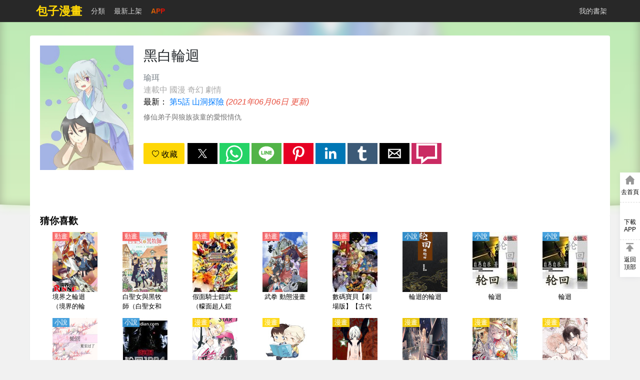

--- FILE ---
content_type: text/html; charset=utf-8
request_url: https://www.baozimh.com/comic/heibailunhui-yuer
body_size: 21030
content:
<!doctype html>
<html ⚡ data-n-head-ssr lang="zh-TW" amp data-n-head="%7B%22lang%22:%7B%22ssr%22:%22zh-TW%22%7D,%22amp%22:%7B%22ssr%22:true%7D%7D">
<head>
  <meta data-n-head="ssr" charset="utf-8"><meta data-n-head="ssr" name="viewport" content="width=device-width, initial-scale=1.0, shrink-to-fit=no"><meta data-n-head="ssr" data-hid="description" name="description" content="《黑白輪迴》第5話山洞探險,《黑白輪迴》全集,修仙弟子與狼族孩童的愛恨情仇"><meta data-n-head="ssr" data-hid="keywords" name="keywords" content="黑白輪迴,黑白輪迴漫畫,黑白輪迴最新章節,黑白輪迴漫畫"><meta data-n-head="ssr" data-hid="og:type" name="og:type" content="book"><meta data-n-head="ssr" data-hid="og:title" name="og:title" content="黑白輪迴漫畫 - 包子漫畫"><meta data-n-head="ssr" data-hid="og:description" name="og:description" content="《黑白輪迴》第5話山洞探險,《黑白輪迴》全集,修仙弟子與狼族孩童的愛恨情仇"><meta data-n-head="ssr" data-hid="og:image" name="og:image" content="https://static-tw.baozimh.com/cover/heibailunhui-yuer.jpg?w=285&amp;h=375&amp;q=100"><meta data-n-head="ssr" data-hid="og:url" name="og:url" content="https://www.baozimh.com/comic/heibailunhui-yuer"><meta data-n-head="ssr" data-hid="og:novel:category" name="og:novel:category" content="奇幻,劇情"><meta data-n-head="ssr" data-hid="og:novel:author" name="og:novel:author" content="瑜珥"><meta data-n-head="ssr" data-hid="og:novel:book_name" name="og:novel:book_name" content="黑白輪迴"><meta data-n-head="ssr" data-hid="og:novel:read_url" name="og:novel:read_url" content="https://www.baozimh.com/comic/heibailunhui-yuer"><meta data-n-head="ssr" data-hid="og:novel:status" name="og:novel:status" content="連載中"><meta data-n-head="ssr" data-hid="og:novel:latest_chapter_name" name="og:novel:latest_chapter_name" content="第5話 山洞探險"><meta data-n-head="ssr" data-hid="og:novel:latest_chapter_url" name="og:novel:latest_chapter_url" content="https://www.baozimh.com/comic/chapter/heibailunhui-yuer/0_4.html"><title>🍹黑白輪迴 - 包子漫畫</title><link data-n-head="ssr" rel="apple-touch-icon" sizes="57x57" href="https://static-tw.baozimh.com/static/bzmh/img/apple-icon-57x57.png"><link data-n-head="ssr" rel="apple-touch-icon" sizes="60x60" href="https://static-tw.baozimh.com/static/bzmh/img/apple-icon-60x60.png"><link data-n-head="ssr" rel="apple-touch-icon" sizes="72x72" href="https://static-tw.baozimh.com/static/bzmh/img/apple-icon-72x72.png"><link data-n-head="ssr" rel="apple-touch-icon" sizes="76x76" href="https://static-tw.baozimh.com/static/bzmh/img/apple-icon-76x76.png"><link data-n-head="ssr" rel="apple-touch-icon" sizes="114x114" href="https://static-tw.baozimh.com/static/bzmh/img/apple-icon-114x114.png"><link data-n-head="ssr" rel="apple-touch-icon" sizes="120x120" href="https://static-tw.baozimh.com/static/bzmh/img/apple-icon-120x120.png"><link data-n-head="ssr" rel="apple-touch-icon" sizes="144x144" href="https://static-tw.baozimh.com/static/bzmh/img/apple-icon-144x144.png"><link data-n-head="ssr" rel="apple-touch-icon" sizes="152x152" href="https://static-tw.baozimh.com/static/bzmh/img/apple-icon-152x152.png"><link data-n-head="ssr" rel="apple-touch-icon" sizes="180x180" href="https://static-tw.baozimh.com/static/bzmh/img/apple-icon-180x180.png"><link data-n-head="ssr" rel="icon" type="image/x-icon" href="https://static-tw.baozimh.com/static/bzmh/img/favicon.ico"><link data-n-head="ssr" rel="icon" type="image/png" sizes="16x16" href="https://static-tw.baozimh.com/static/bzmh/img/favicon-16x16.png"><link data-n-head="ssr" rel="icon" type="image/png" sizes="32x32" href="https://static-tw.baozimh.com/static/bzmh/img/favicon-32x32.png"><link data-n-head="ssr" rel="icon" type="image/png" sizes="96x96" href="https://static-tw.baozimh.com/static/bzmh/img/favicon-96x96.png"><link data-n-head="ssr" data-hid="canonical" rel="canonical" href="https://www.baozimh.com/comic/heibailunhui-yuer"><style amp-custom data-n-head="ssr" type="text/css" data-hid="amp-custom">html{line-height:1.15;-webkit-text-size-adjust:100%}body{margin:0}main{display:block}h1{font-size:2em;margin:.67em 0}hr{box-sizing:content-box;height:0;overflow:visible}pre{font-family:monospace,monospace;font-size:1em}a{background-color:transparent}b,strong{font-weight:bolder}small{font-size:80%}img{border-style:none}button,input,optgroup,select,textarea{font-family:inherit;font-size:100%;line-height:1.15;margin:0}button,input{overflow:visible}button,select{text-transform:none}button,[type=button],[type=reset],[type=submit]{-webkit-appearance:button}button::-moz-focus-inner,[type=button]::-moz-focus-inner,[type=reset]::-moz-focus-inner,[type=submit]::-moz-focus-inner{border-style:none;padding:0}button:-moz-focusring,[type=button]:-moz-focusring,[type=reset]:-moz-focusring,[type=submit]:-moz-focusring{outline:1px dotted ButtonText}fieldset{padding:.35em .75em .625em}legend{box-sizing:border-box;color:inherit;display:table;max-width:100%;padding:0;white-space:normal}progress{vertical-align:baseline}textarea{overflow:auto}[type=checkbox],[type=radio]{box-sizing:border-box;padding:0}[type=number]::-webkit-inner-spin-button,[type=number]::-webkit-outer-spin-button{height:auto}[type=search]{-webkit-appearance:textfield;outline-offset:-2px}[type=search]::-webkit-search-decoration{-webkit-appearance:none}::-webkit-file-upload-button{-webkit-appearance:button;font:inherit}template{display:none}[hidden]{display:none}html{font-family:sans-serif}.hidden,[hidden]{display:none}.pure-img{max-width:100%;height:auto;display:block}.pure-g{letter-spacing:-0.31em;text-rendering:optimizespeed;font-family:FreeSans,Arimo,"Droid Sans",Helvetica,Arial,sans-serif;display:flex;flex-flow:row wrap;align-content:flex-start}@media all and (-ms-high-contrast: none),(-ms-high-contrast: active){table .pure-g{display:block}}.opera-only :-o-prefocus,.pure-g{word-spacing:-0.43em}.pure-u{display:inline-block;letter-spacing:normal;word-spacing:normal;vertical-align:top;text-rendering:auto}.pure-g [class*=pure-u]{font-family:sans-serif}.pure-u-1,.pure-u-1-1,.pure-u-1-2,.pure-u-1-3,.pure-u-2-3,.pure-u-1-4,.pure-u-3-4,.pure-u-1-5,.pure-u-2-5,.pure-u-3-5,.pure-u-4-5,.pure-u-5-5,.pure-u-1-6,.pure-u-5-6,.pure-u-1-8,.pure-u-3-8,.pure-u-5-8,.pure-u-7-8,.pure-u-1-12,.pure-u-5-12,.pure-u-7-12,.pure-u-11-12,.pure-u-1-24,.pure-u-2-24,.pure-u-3-24,.pure-u-4-24,.pure-u-5-24,.pure-u-6-24,.pure-u-7-24,.pure-u-8-24,.pure-u-9-24,.pure-u-10-24,.pure-u-11-24,.pure-u-12-24,.pure-u-13-24,.pure-u-14-24,.pure-u-15-24,.pure-u-16-24,.pure-u-17-24,.pure-u-18-24,.pure-u-19-24,.pure-u-20-24,.pure-u-21-24,.pure-u-22-24,.pure-u-23-24,.pure-u-24-24{display:inline-block;letter-spacing:normal;word-spacing:normal;vertical-align:top;text-rendering:auto}.pure-u-1-24{width:4.1667%}.pure-u-1-12,.pure-u-2-24{width:8.3333%}.pure-u-1-8,.pure-u-3-24{width:12.5%}.pure-u-1-6,.pure-u-4-24{width:16.6667%}.pure-u-1-5{width:20%}.pure-u-5-24{width:20.8333%}.pure-u-1-4,.pure-u-6-24{width:25%}.pure-u-7-24{width:29.1667%}.pure-u-1-3,.pure-u-8-24{width:33.3333%}.pure-u-3-8,.pure-u-9-24{width:37.5%}.pure-u-2-5{width:40%}.pure-u-5-12,.pure-u-10-24{width:41.6667%}.pure-u-11-24{width:45.8333%}.pure-u-1-2,.pure-u-12-24{width:50%}.pure-u-13-24{width:54.1667%}.pure-u-7-12,.pure-u-14-24{width:58.3333%}.pure-u-3-5{width:60%}.pure-u-5-8,.pure-u-15-24{width:62.5%}.pure-u-2-3,.pure-u-16-24{width:66.6667%}.pure-u-17-24{width:70.8333%}.pure-u-3-4,.pure-u-18-24{width:75%}.pure-u-19-24{width:79.1667%}.pure-u-4-5{width:80%}.pure-u-5-6,.pure-u-20-24{width:83.3333%}.pure-u-7-8,.pure-u-21-24{width:87.5%}.pure-u-11-12,.pure-u-22-24{width:91.6667%}.pure-u-23-24{width:95.8333%}.pure-u-1,.pure-u-1-1,.pure-u-5-5,.pure-u-24-24{width:100%}.pure-button{display:inline-block;line-height:normal;white-space:nowrap;vertical-align:middle;text-align:center;cursor:pointer;-webkit-user-drag:none;-webkit-user-select:none;-moz-user-select:none;-ms-user-select:none;user-select:none;box-sizing:border-box}.pure-button::-moz-focus-inner{padding:0;border:0}.pure-button{font-family:inherit;font-size:100%;padding:.5em 1em;color:#444;color:rgba(0,0,0,.8);border:1px solid #999;border:none rgba(0,0,0,0);background-color:#e6e6e6;text-decoration:none;border-radius:2px}.pure-button-hover,.pure-button:hover,.pure-button:focus{background-image:linear-gradient(transparent, rgba(0, 0, 0, 0.05) 40%, rgba(0, 0, 0, 0.1))}.pure-button:focus{outline:0}.pure-button-active,.pure-button:active{box-shadow:0 0 0 1px rgba(0,0,0,.15) inset,0 0 6px rgba(0,0,0,.2) inset;border-color:#000}.pure-button[disabled],.pure-button-disabled,.pure-button-disabled:hover,.pure-button-disabled:focus,.pure-button-disabled:active{border:none;background-image:none;opacity:.4;cursor:not-allowed;box-shadow:none;pointer-events:none}.pure-button-hidden{display:none}.pure-button-primary,.pure-button-selected,a.pure-button-primary,a.pure-button-selected{background-color:#ffd706;color:#000}.pure-form input[type=text],.pure-form input[type=password],.pure-form input[type=email],.pure-form input[type=url],.pure-form input[type=date],.pure-form input[type=month],.pure-form input[type=time],.pure-form input[type=datetime],.pure-form input[type=datetime-local],.pure-form input[type=week],.pure-form input[type=number],.pure-form input[type=search],.pure-form input[type=tel],.pure-form input[type=color],.pure-form select,.pure-form textarea{padding:.5em .6em;display:inline-block;border:1px solid #ccc;box-shadow:inset 0 1px 3px #ddd;border-radius:4px;vertical-align:middle;box-sizing:border-box}.pure-form input:not([type]){padding:.5em .6em;display:inline-block;border:1px solid #ccc;box-shadow:inset 0 1px 3px #ddd;border-radius:4px;box-sizing:border-box}.pure-form input[type=color]{padding:.2em .5em}.pure-form input[type=text]:focus,.pure-form input[type=password]:focus,.pure-form input[type=email]:focus,.pure-form input[type=url]:focus,.pure-form input[type=date]:focus,.pure-form input[type=month]:focus,.pure-form input[type=time]:focus,.pure-form input[type=datetime]:focus,.pure-form input[type=datetime-local]:focus,.pure-form input[type=week]:focus,.pure-form input[type=number]:focus,.pure-form input[type=search]:focus,.pure-form input[type=tel]:focus,.pure-form input[type=color]:focus,.pure-form select:focus,.pure-form textarea:focus{outline:0;border-color:#129fea}.pure-form input:not([type]):focus{outline:0;border-color:#129fea}.pure-form input[type=file]:focus,.pure-form input[type=radio]:focus,.pure-form input[type=checkbox]:focus{outline:thin solid #129fea;outline:1px auto #129fea}.pure-form .pure-checkbox,.pure-form .pure-radio{margin:.5em 0;display:block}.pure-form input[type=text][disabled],.pure-form input[type=password][disabled],.pure-form input[type=email][disabled],.pure-form input[type=url][disabled],.pure-form input[type=date][disabled],.pure-form input[type=month][disabled],.pure-form input[type=time][disabled],.pure-form input[type=datetime][disabled],.pure-form input[type=datetime-local][disabled],.pure-form input[type=week][disabled],.pure-form input[type=number][disabled],.pure-form input[type=search][disabled],.pure-form input[type=tel][disabled],.pure-form input[type=color][disabled],.pure-form select[disabled],.pure-form textarea[disabled]{cursor:not-allowed;background-color:#eaeded;color:#cad2d3}.pure-form input:not([type])[disabled]{cursor:not-allowed;background-color:#eaeded;color:#cad2d3}.pure-form input[readonly],.pure-form select[readonly],.pure-form textarea[readonly]{background-color:#eee;color:#777;border-color:#ccc}.pure-form input:focus:invalid,.pure-form textarea:focus:invalid,.pure-form select:focus:invalid{color:#b94a48;border-color:#e9322d}.pure-form input[type=file]:focus:invalid:focus,.pure-form input[type=radio]:focus:invalid:focus,.pure-form input[type=checkbox]:focus:invalid:focus{outline-color:#e9322d}.pure-form select{height:2.25em;border:1px solid #ccc;background-color:#fff}.pure-form select[multiple]{height:auto}.pure-form label{margin:.5em 0 .2em}.pure-form fieldset{margin:0;padding:.35em 0 .75em;border:0}.pure-form legend{display:block;width:100%;padding:.3em 0;margin-bottom:.3em;color:#333;border-bottom:1px solid #e5e5e5}.pure-form-stacked input[type=text],.pure-form-stacked input[type=password],.pure-form-stacked input[type=email],.pure-form-stacked input[type=url],.pure-form-stacked input[type=date],.pure-form-stacked input[type=month],.pure-form-stacked input[type=time],.pure-form-stacked input[type=datetime],.pure-form-stacked input[type=datetime-local],.pure-form-stacked input[type=week],.pure-form-stacked input[type=number],.pure-form-stacked input[type=search],.pure-form-stacked input[type=tel],.pure-form-stacked input[type=color],.pure-form-stacked input[type=file],.pure-form-stacked select,.pure-form-stacked label,.pure-form-stacked textarea{display:block;margin:.25em 0}.pure-form-stacked input:not([type]){display:block;margin:.25em 0}.pure-form-aligned input,.pure-form-aligned textarea,.pure-form-aligned select,.pure-form-message-inline{display:inline-block;vertical-align:middle}.pure-form-aligned textarea{vertical-align:top}.pure-form-aligned .pure-control-group{margin-bottom:.5em}.pure-form-aligned .pure-control-group label{text-align:right;display:inline-block;vertical-align:middle;width:10em;margin:0 1em 0 0}.pure-form-aligned .pure-controls{margin:1.5em 0 0 11em}.pure-form input.pure-input-rounded,.pure-form .pure-input-rounded{border-radius:2em;padding:.5em 1em}.pure-form .pure-group fieldset{margin-bottom:10px}.pure-form .pure-group input,.pure-form .pure-group textarea{display:block;padding:10px;margin:0 0 -1px;border-radius:0;position:relative;top:-1px}.pure-form .pure-group input:focus,.pure-form .pure-group textarea:focus{z-index:3}.pure-form .pure-group input:first-child,.pure-form .pure-group textarea:first-child{top:1px;border-radius:4px 4px 0 0;margin:0}.pure-form .pure-group input:first-child:last-child,.pure-form .pure-group textarea:first-child:last-child{top:1px;border-radius:4px;margin:0}.pure-form .pure-group input:last-child,.pure-form .pure-group textarea:last-child{top:-2px;border-radius:0 0 4px 4px;margin:0}.pure-form .pure-group button{margin:.35em 0}.pure-form .pure-input-1{width:100%}.pure-form .pure-input-3-4{width:75%}.pure-form .pure-input-2-3{width:66%}.pure-form .pure-input-1-2{width:50%}.pure-form .pure-input-1-3{width:33%}.pure-form .pure-input-1-4{width:25%}.pure-form-message-inline{display:inline-block;padding-left:.3em;color:#666;vertical-align:middle;font-size:.875em}.pure-form-message{display:block;color:#666;font-size:.875em}@media only screen and (max-width: 480px){.pure-form input:not([type]),.pure-form input[type=text],.pure-form input[type=password],.pure-form input[type=email],.pure-form input[type=url],.pure-form input[type=date],.pure-form input[type=month],.pure-form input[type=time],.pure-form input[type=datetime],.pure-form input[type=datetime-local],.pure-form input[type=week],.pure-form input[type=number],.pure-form input[type=search],.pure-form input[type=tel],.pure-form input[type=color],.pure-form label{margin-bottom:.3em;display:block}.pure-group input:not([type]),.pure-group input[type=text],.pure-group input[type=password],.pure-group input[type=email],.pure-group input[type=url],.pure-group input[type=date],.pure-group input[type=month],.pure-group input[type=time],.pure-group input[type=datetime],.pure-group input[type=datetime-local],.pure-group input[type=week],.pure-group input[type=number],.pure-group input[type=search],.pure-group input[type=tel],.pure-group input[type=color]{margin-bottom:0}.pure-form-aligned .pure-control-group label{margin-bottom:.3em;text-align:left;display:block;width:100%}.pure-form-aligned .pure-controls{margin:1.5em 0 0 0}.pure-form-message-inline,.pure-form-message{display:block;font-size:.75em;padding:.2em 0 .8em}}.pure-menu{box-sizing:border-box}.pure-menu-fixed{position:fixed;left:0;top:0;z-index:3}.pure-menu-list,.pure-menu-item{position:relative}.pure-menu-list{list-style:none;margin:0;padding:0}.pure-menu-item{padding:0;margin:0;height:100%}.pure-menu-item+.pure-menu-item{margin-left:6px}.pure-menu-link,.pure-menu-heading{display:block;text-decoration:none;white-space:nowrap}.pure-menu-horizontal{width:100%;white-space:nowrap}.pure-menu-horizontal .pure-menu-list{display:inline-block}.pure-menu-horizontal .pure-menu-item,.pure-menu-horizontal .pure-menu-heading,.pure-menu-horizontal .pure-menu-separator{display:inline-block;vertical-align:middle}.pure-menu-item .pure-menu-item{display:block}.pure-menu-has-children>.pure-menu-link:after{padding-left:.5em;content:"▸";font-size:small}.pure-menu-horizontal .pure-menu-has-children>.pure-menu-link:after{content:"▾"}.pure-menu-scrollable{overflow-y:scroll;overflow-x:hidden}.pure-menu-scrollable .pure-menu-list{display:block}.pure-menu-horizontal.pure-menu-scrollable .pure-menu-list{display:inline-block}.pure-menu-horizontal.pure-menu-scrollable{white-space:nowrap;overflow-y:hidden;overflow-x:auto;-webkit-overflow-scrolling:touch;padding:.5em 0}.pure-menu-separator,.pure-menu-horizontal .pure-menu-children .pure-menu-separator{background-color:#ccc;height:1px;margin:.3em 0}.pure-menu-horizontal .pure-menu-separator{width:1px;height:1.3em;margin:0 .3em}.pure-menu-horizontal .pure-menu-children .pure-menu-separator{display:block;width:auto}.pure-menu-heading{text-transform:uppercase;color:#565d64}.pure-menu-link{color:#777}.pure-menu-children{background-color:#fff}.pure-menu-link,.pure-menu-disabled,.pure-menu-heading{padding:6px}.pure-menu-disabled{opacity:.5}.pure-menu-disabled .pure-menu-link:hover{background-color:transparent}.pure-menu-active>.pure-menu-link,.pure-menu-link:hover,.pure-menu-link:focus{background-color:#eee}.pure-menu-selected>.pure-menu-link,.pure-menu-selected>.pure-menu-link:visited{color:#000}@media screen and (min-width: 35.5em){.pure-u-sm-1,.pure-u-sm-1-1,.pure-u-sm-1-2,.pure-u-sm-1-3,.pure-u-sm-2-3,.pure-u-sm-1-4,.pure-u-sm-3-4,.pure-u-sm-1-5,.pure-u-sm-2-5,.pure-u-sm-3-5,.pure-u-sm-4-5,.pure-u-sm-5-5,.pure-u-sm-1-6,.pure-u-sm-5-6,.pure-u-sm-1-8,.pure-u-sm-3-8,.pure-u-sm-5-8,.pure-u-sm-7-8,.pure-u-sm-1-12,.pure-u-sm-5-12,.pure-u-sm-7-12,.pure-u-sm-11-12,.pure-u-sm-1-24,.pure-u-sm-2-24,.pure-u-sm-3-24,.pure-u-sm-4-24,.pure-u-sm-5-24,.pure-u-sm-6-24,.pure-u-sm-7-24,.pure-u-sm-8-24,.pure-u-sm-9-24,.pure-u-sm-10-24,.pure-u-sm-11-24,.pure-u-sm-12-24,.pure-u-sm-13-24,.pure-u-sm-14-24,.pure-u-sm-15-24,.pure-u-sm-16-24,.pure-u-sm-17-24,.pure-u-sm-18-24,.pure-u-sm-19-24,.pure-u-sm-20-24,.pure-u-sm-21-24,.pure-u-sm-22-24,.pure-u-sm-23-24,.pure-u-sm-24-24{display:inline-block;zoom:1;letter-spacing:normal;word-spacing:normal;vertical-align:top;text-rendering:auto}.pure-u-sm-1-24{width:4.1667%}.pure-u-sm-1-12,.pure-u-sm-2-24{width:8.3333%}.pure-u-sm-1-8,.pure-u-sm-3-24{width:12.5%}.pure-u-sm-1-6,.pure-u-sm-4-24{width:16.6667%}.pure-u-sm-1-5{width:20%}.pure-u-sm-5-24{width:20.8333%}.pure-u-sm-1-4,.pure-u-sm-6-24{width:25%}.pure-u-sm-7-24{width:29.1667%}.pure-u-sm-1-3,.pure-u-sm-8-24{width:33.3333%}.pure-u-sm-3-8,.pure-u-sm-9-24{width:37.5%}.pure-u-sm-2-5{width:40%}.pure-u-sm-5-12,.pure-u-sm-10-24{width:41.6667%}.pure-u-sm-11-24{width:45.8333%}.pure-u-sm-1-2,.pure-u-sm-12-24{width:50%}.pure-u-sm-13-24{width:54.1667%}.pure-u-sm-7-12,.pure-u-sm-14-24{width:58.3333%}.pure-u-sm-3-5{width:60%}.pure-u-sm-5-8,.pure-u-sm-15-24{width:62.5%}.pure-u-sm-2-3,.pure-u-sm-16-24{width:66.6667%}.pure-u-sm-17-24{width:70.8333%}.pure-u-sm-3-4,.pure-u-sm-18-24{width:75%}.pure-u-sm-19-24{width:79.1667%}.pure-u-sm-4-5{width:80%}.pure-u-sm-5-6,.pure-u-sm-20-24{width:83.3333%}.pure-u-sm-7-8,.pure-u-sm-21-24{width:87.5%}.pure-u-sm-11-12,.pure-u-sm-22-24{width:91.6667%}.pure-u-sm-23-24{width:95.8333%}.pure-u-sm-1,.pure-u-sm-1-1,.pure-u-sm-5-5,.pure-u-sm-24-24{width:100%}}@media screen and (min-width: 48em){.pure-u-md-1,.pure-u-md-1-1,.pure-u-md-1-2,.pure-u-md-1-3,.pure-u-md-2-3,.pure-u-md-1-4,.pure-u-md-3-4,.pure-u-md-1-5,.pure-u-md-2-5,.pure-u-md-3-5,.pure-u-md-4-5,.pure-u-md-5-5,.pure-u-md-1-6,.pure-u-md-5-6,.pure-u-md-1-8,.pure-u-md-3-8,.pure-u-md-5-8,.pure-u-md-7-8,.pure-u-md-1-12,.pure-u-md-5-12,.pure-u-md-7-12,.pure-u-md-11-12,.pure-u-md-1-24,.pure-u-md-2-24,.pure-u-md-3-24,.pure-u-md-4-24,.pure-u-md-5-24,.pure-u-md-6-24,.pure-u-md-7-24,.pure-u-md-8-24,.pure-u-md-9-24,.pure-u-md-10-24,.pure-u-md-11-24,.pure-u-md-12-24,.pure-u-md-13-24,.pure-u-md-14-24,.pure-u-md-15-24,.pure-u-md-16-24,.pure-u-md-17-24,.pure-u-md-18-24,.pure-u-md-19-24,.pure-u-md-20-24,.pure-u-md-21-24,.pure-u-md-22-24,.pure-u-md-23-24,.pure-u-md-24-24{display:inline-block;zoom:1;letter-spacing:normal;word-spacing:normal;vertical-align:top;text-rendering:auto}.pure-u-md-1-24{width:4.1667%}.pure-u-md-1-12,.pure-u-md-2-24{width:8.3333%}.pure-u-md-1-8,.pure-u-md-3-24{width:12.5%}.pure-u-md-1-6,.pure-u-md-4-24{width:16.6667%}.pure-u-md-1-5{width:20%}.pure-u-md-5-24{width:20.8333%}.pure-u-md-1-4,.pure-u-md-6-24{width:25%}.pure-u-md-7-24{width:29.1667%}.pure-u-md-1-3,.pure-u-md-8-24{width:33.3333%}.pure-u-md-3-8,.pure-u-md-9-24{width:37.5%}.pure-u-md-2-5{width:40%}.pure-u-md-5-12,.pure-u-md-10-24{width:41.6667%}.pure-u-md-11-24{width:45.8333%}.pure-u-md-1-2,.pure-u-md-12-24{width:50%}.pure-u-md-13-24{width:54.1667%}.pure-u-md-7-12,.pure-u-md-14-24{width:58.3333%}.pure-u-md-3-5{width:60%}.pure-u-md-5-8,.pure-u-md-15-24{width:62.5%}.pure-u-md-2-3,.pure-u-md-16-24{width:66.6667%}.pure-u-md-17-24{width:70.8333%}.pure-u-md-3-4,.pure-u-md-18-24{width:75%}.pure-u-md-19-24{width:79.1667%}.pure-u-md-4-5{width:80%}.pure-u-md-5-6,.pure-u-md-20-24{width:83.3333%}.pure-u-md-7-8,.pure-u-md-21-24{width:87.5%}.pure-u-md-11-12,.pure-u-md-22-24{width:91.6667%}.pure-u-md-23-24{width:95.8333%}.pure-u-md-1,.pure-u-md-1-1,.pure-u-md-5-5,.pure-u-md-24-24{width:100%}}@media screen and (min-width: 64em){.pure-u-lg-1,.pure-u-lg-1-1,.pure-u-lg-1-2,.pure-u-lg-1-3,.pure-u-lg-2-3,.pure-u-lg-1-4,.pure-u-lg-3-4,.pure-u-lg-1-5,.pure-u-lg-2-5,.pure-u-lg-3-5,.pure-u-lg-4-5,.pure-u-lg-5-5,.pure-u-lg-1-6,.pure-u-lg-5-6,.pure-u-lg-1-8,.pure-u-lg-3-8,.pure-u-lg-5-8,.pure-u-lg-7-8,.pure-u-lg-1-12,.pure-u-lg-5-12,.pure-u-lg-7-12,.pure-u-lg-11-12,.pure-u-lg-1-24,.pure-u-lg-2-24,.pure-u-lg-3-24,.pure-u-lg-4-24,.pure-u-lg-5-24,.pure-u-lg-6-24,.pure-u-lg-7-24,.pure-u-lg-8-24,.pure-u-lg-9-24,.pure-u-lg-10-24,.pure-u-lg-11-24,.pure-u-lg-12-24,.pure-u-lg-13-24,.pure-u-lg-14-24,.pure-u-lg-15-24,.pure-u-lg-16-24,.pure-u-lg-17-24,.pure-u-lg-18-24,.pure-u-lg-19-24,.pure-u-lg-20-24,.pure-u-lg-21-24,.pure-u-lg-22-24,.pure-u-lg-23-24,.pure-u-lg-24-24{display:inline-block;zoom:1;letter-spacing:normal;word-spacing:normal;vertical-align:top;text-rendering:auto}.pure-u-lg-1-24{width:4.1667%}.pure-u-lg-1-12,.pure-u-lg-2-24{width:8.3333%}.pure-u-lg-1-8,.pure-u-lg-3-24{width:12.5%}.pure-u-lg-1-6,.pure-u-lg-4-24{width:16.6667%}.pure-u-lg-1-5{width:20%}.pure-u-lg-5-24{width:20.8333%}.pure-u-lg-1-4,.pure-u-lg-6-24{width:25%}.pure-u-lg-7-24{width:29.1667%}.pure-u-lg-1-3,.pure-u-lg-8-24{width:33.3333%}.pure-u-lg-3-8,.pure-u-lg-9-24{width:37.5%}.pure-u-lg-2-5{width:40%}.pure-u-lg-5-12,.pure-u-lg-10-24{width:41.6667%}.pure-u-lg-11-24{width:45.8333%}.pure-u-lg-1-2,.pure-u-lg-12-24{width:50%}.pure-u-lg-13-24{width:54.1667%}.pure-u-lg-7-12,.pure-u-lg-14-24{width:58.3333%}.pure-u-lg-3-5{width:60%}.pure-u-lg-5-8,.pure-u-lg-15-24{width:62.5%}.pure-u-lg-2-3,.pure-u-lg-16-24{width:66.6667%}.pure-u-lg-17-24{width:70.8333%}.pure-u-lg-3-4,.pure-u-lg-18-24{width:75%}.pure-u-lg-19-24{width:79.1667%}.pure-u-lg-4-5{width:80%}.pure-u-lg-5-6,.pure-u-lg-20-24{width:83.3333%}.pure-u-lg-7-8,.pure-u-lg-21-24{width:87.5%}.pure-u-lg-11-12,.pure-u-lg-22-24{width:91.6667%}.pure-u-lg-23-24{width:95.8333%}.pure-u-lg-1,.pure-u-lg-1-1,.pure-u-lg-5-5,.pure-u-lg-24-24{width:100%}}@media screen and (min-width: 80em){.pure-u-xl-1,.pure-u-xl-1-1,.pure-u-xl-1-2,.pure-u-xl-1-3,.pure-u-xl-2-3,.pure-u-xl-1-4,.pure-u-xl-3-4,.pure-u-xl-1-5,.pure-u-xl-2-5,.pure-u-xl-3-5,.pure-u-xl-4-5,.pure-u-xl-5-5,.pure-u-xl-1-6,.pure-u-xl-5-6,.pure-u-xl-1-8,.pure-u-xl-3-8,.pure-u-xl-5-8,.pure-u-xl-7-8,.pure-u-xl-1-12,.pure-u-xl-5-12,.pure-u-xl-7-12,.pure-u-xl-11-12,.pure-u-xl-1-24,.pure-u-xl-2-24,.pure-u-xl-3-24,.pure-u-xl-4-24,.pure-u-xl-5-24,.pure-u-xl-6-24,.pure-u-xl-7-24,.pure-u-xl-8-24,.pure-u-xl-9-24,.pure-u-xl-10-24,.pure-u-xl-11-24,.pure-u-xl-12-24,.pure-u-xl-13-24,.pure-u-xl-14-24,.pure-u-xl-15-24,.pure-u-xl-16-24,.pure-u-xl-17-24,.pure-u-xl-18-24,.pure-u-xl-19-24,.pure-u-xl-20-24,.pure-u-xl-21-24,.pure-u-xl-22-24,.pure-u-xl-23-24,.pure-u-xl-24-24{display:inline-block;zoom:1;letter-spacing:normal;word-spacing:normal;vertical-align:top;text-rendering:auto}.pure-u-xl-1-24{width:4.1667%}.pure-u-xl-1-12,.pure-u-xl-2-24{width:8.3333%}.pure-u-xl-1-8,.pure-u-xl-3-24{width:12.5%}.pure-u-xl-1-6,.pure-u-xl-4-24{width:16.6667%}.pure-u-xl-1-5{width:20%}.pure-u-xl-5-24{width:20.8333%}.pure-u-xl-1-4,.pure-u-xl-6-24{width:25%}.pure-u-xl-7-24{width:29.1667%}.pure-u-xl-1-3,.pure-u-xl-8-24{width:33.3333%}.pure-u-xl-3-8,.pure-u-xl-9-24{width:37.5%}.pure-u-xl-2-5{width:40%}.pure-u-xl-5-12,.pure-u-xl-10-24{width:41.6667%}.pure-u-xl-11-24{width:45.8333%}.pure-u-xl-1-2,.pure-u-xl-12-24{width:50%}.pure-u-xl-13-24{width:54.1667%}.pure-u-xl-7-12,.pure-u-xl-14-24{width:58.3333%}.pure-u-xl-3-5{width:60%}.pure-u-xl-5-8,.pure-u-xl-15-24{width:62.5%}.pure-u-xl-2-3,.pure-u-xl-16-24{width:66.6667%}.pure-u-xl-17-24{width:70.8333%}.pure-u-xl-3-4,.pure-u-xl-18-24{width:75%}.pure-u-xl-19-24{width:79.1667%}.pure-u-xl-4-5{width:80%}.pure-u-xl-5-6,.pure-u-xl-20-24{width:83.3333%}.pure-u-xl-7-8,.pure-u-xl-21-24{width:87.5%}.pure-u-xl-11-12,.pure-u-xl-22-24{width:91.6667%}.pure-u-xl-23-24{width:95.8333%}.pure-u-xl-1,.pure-u-xl-1-1,.pure-u-xl-5-5,.pure-u-xl-24-24{width:100%}}@font-face{font-family:"iconfont";src:url("[data-uri]") format("woff2")}.iconfont{font-family:"iconfont";font-size:16px;font-style:normal;-webkit-font-smoothing:antialiased;-moz-osx-font-smoothing:grayscale}.iconbaocuo:before{content:""}.iconshangxia:before{content:""}.icontushu:before{content:""}.icon-shoucang:before{content:""}.icon-xiangxia:before{content:""}.icon-jinggao:before{content:""}.icon-xiayibu:before{content:""}.icon-shangyibu:before{content:""}.clearfix::after{display:block;clear:both;content:""}*{touch-action:pan-y}:root{--link-hover-color: #e74c3c;--main-title-color: #1b2631;--sub-title-color: #566573;--default-button-color: #3498db;--ads-bg-color: #fdfdfd }html,body{height:100%;background-color:#f1f1f1}a{color:#000;text-decoration:none}a:hover{color:var(--link-hover-color)}a.link{color:#df7514;text-decoration:underline}a.link:hover{text-decoration:underline}#__nuxt{position:relative;min-height:100%;box-sizing:border-box;overflow-x:hidden;padding-bottom:90px}.l-content{max-width:1160px;width:100%;margin:0 auto}.l-box{padding:40px 48px;margin:74px 12px 100px;background-color:#fff;box-shadow:0 1px 3px 0 rgba(106,115,133,.08);border-radius:2px}.l-box h3{font-family:Arial,"Microsoft YaHei","Microsoft Sans Serif","Microsoft SanSerf","微软雅黑",serif}.mark{width:100%;height:100%;position:fixed;left:0;top:0;z-index:10000;background:#000;animation:t_show .5s linear forwards}.pure-form label{margin:1em 0 0;font-weight:bold;font-size:100%}.pure-form input[type]{box-shadow:none;font-size:100%;margin-bottom:1em;line-height:1.5}.pure-g>div{box-sizing:border-box}.footer{position:absolute;bottom:0;width:100%;background-color:#f5f5f5;padding:30px 0;font-size:14px}.footer p{padding:0 12px;margin:0}.footer a{color:gray;text-decoration:none}.mt-5{margin-top:20px}.empty-hinter>div{display:flex;align-items:center;justify-content:center}.pure-menu-selected{background-color:#ffd706}.index{margin-top:90px}.index .catalog-head{width:100%;height:40px;margin-top:12px;font-size:24px;line-height:40px;display:flex;justify-content:space-between;align-items:center}.index .catalog-head .more{display:inline-block;height:30px;line-height:30px;width:59px;text-align:center;border:1px solid #dcdfe6;border-radius:2px;font-size:16px;color:#92939b;cursor:pointer;margin-right:12px}.index .catalog-head .more:hover{border:1px solid #dedce6;color:#868890}.index .catalog-head .icon{float:left;margin-right:10px;width:40px;height:40px;margin-left:12px}.index .catalog-title{font-size:24px;line-height:40px;text-indent:12px}.index .catalog-title a{text-decoration:none}.index-rank .comics-card{position:relative}.index-main-poster{border-radius:5px}.index-main-right__item{display:flex;background-color:#f4f6fa;border-radius:5px;margin-left:16px;margin-bottom:12px}.index-main-right__item .index-main-right__poster{width:137px}.index-main-right__item img{width:133px}.index-main-right__title{max-height:2.6em;line-height:1.3}.index-main-right__info{font-size:12px;line-height:2}.index .pure-g{padding-bottom:20px}.search-form{padding:0 12px;display:flex;background:#f1f1f1}.search-form .search_btn{width:120px;line-height:36px;text-align:center}@media(max-width: 47.98em){.search-form{padding:0}}.cls::before,.cls::after{display:block;content:" ";clear:both;height:0;font-size:0;line-height:0;overflow:hidden}.fl{float:left}.pure-menu-horizontal .pure-menu-children{right:0;left:unset}.header .nav{display:flex;justify-content:space-between;align-items:center}.header .pure-menu-list{display:flex}.home-menu{padding:.5em;text-align:center;box-shadow:0 1px 1px rgba(0,0,0,.1);background:#282828}.home-menu .search{position:relative}@media(min-width: 48em){.home-menu{text-align:left}}.home-menu .pure-menu-link{font-size:14px;opacity:.8}.home-menu .pure-menu-link:hover,.home-menu .pure-menu-link:focus,.home-menu .pure-menu-link-active{opacity:1;background-color:transparent}.home-menu .pure-menu-link-active{font-weight:bold}.home-menu .pure-menu-heading{color:#ffd706;font-weight:400;font-size:120%}.home-menu .pure-menu-heading h1{margin:0;font-size:120%}.home-menu .pure-menu-white{color:#fff}.home-menu .user_info:hover>.pure-menu-children{display:block;position:absolute}.home-menu .pure-menu-children{z-index:100}.home-menu .pure-menu.pure-menu-fixed{border-bottom:none;z-index:4}.comics-card{padding:12px;display:block}.comics-card:hover .title{color:#6f93bd}.comics-card__poster{overflow:hidden;display:block;border-radius:3px;position:relative;width:100%;padding-top:0;background:url(https://static-tw.baozimh.com/cover/default_cover.png) no-repeat;background-size:contain}.comics-card__poster.pt13{padding-top:130%}.comics-card__poster .tabs{position:absolute;left:0;right:6px;bottom:6px;height:16px;overflow:hidden}.comics-card__poster .tabs .tab{margin-left:4px;padding:0 4px;height:16px;max-width:26%;line-height:16px;background:rgba(0,0,0,.5);border-radius:2px;font-size:12px;color:#fff}.comics-card__poster>.chapter{position:absolute;margin:0;padding:0 4px;white-space:nowrap;text-overflow:ellipsis;overflow:hidden;font-size:12px;color:#fff;box-sizing:border-box;right:5px;bottom:5px;max-width:80%;line-height:20px;text-align:right;border-radius:3px;background-color:rgba(0,0,0,.5)}.comics-card__poster:hover img{transform:scale(1.2)}.comics-card__poster img{position:absolute;top:0;left:0;display:block;width:100%;height:100%;overflow:hidden;transition:.1s ease-in-out;opacity:1;transform:scale(1)}.comics-card__title{padding-top:6px;display:block;color:#212529;text-decoration:none}.comics-card__title>h3{font-weight:normal;margin:0;text-decoration:none;font-size:1.1rem}.comics-card__info a{text-decoration:none}.comics-card__info small{margin-top:6px;color:gray;display:block}.comics-card__info .last_chapter{color:#f56c6c}.comics-card__badge{display:block;position:absolute;width:26px;height:26px;line-height:26px;top:12px;left:12px;background:#f5a623;border-bottom-right-radius:3px;border-top-left-radius:3px;font-size:18px;color:#fff;font-style:normal;text-align:center}.comics-card__badge.gray{background:rgba(0,0,0,.3)}.comics-detail__poster{width:100%}.comics-detail__title{margin:0 0 11px;font-size:28px;font-weight:400;color:#212529}.comics-detail__author{margin:0;font-size:16px;font-weight:400;color:#6c757d;white-space:nowrap}.comics-detail__desc{line-height:26px;height:52px;overflow:hidden;margin:5px 0;color:rgba(0,0,0,.56);font-size:14px}.comics-detail .action-buttons{display:flex;flex-direction:row}.comics-detail .add_bookshelf{width:82px;height:42px;margin:8px 0;line-height:28px;transition:all .2s ease-in-out}.comics-detail .add_bookshelf:hover{transform:translateY(-4px)}.comics-detail .download_app{width:120px;height:42px;margin:8px 0;line-height:28px;transition:all .2s ease-in-out}.comics-detail .download_app:hover{transform:translateY(-4px)}.comics-detail .addthis-box{flex:1}.comics-detail .section-title{font-family:Arial,Microsoft YaHei,Microsoft Sans Serif,Microsoft SanSerf,微软雅黑;display:flex;align-items:center;font-size:24px;color:rgba(0,0,0,.87);height:30px;padding-bottom:4px;border-bottom:2px solid #eee}.comics-detail__info{height:320px;margin-left:20px;line-height:1.5;margin-left:0}.comics-detail__info a{color:#007bff;text-decoration:none}@media(min-width: 35.5em){.comics-detail__info{margin-left:20px}}.comics-detail .tag-list{color:rgba(0,0,0,.34)}.comics-detail .tag-list span+span:before{content:"";width:12px;text-align:center}.comics-chapters{padding:6px}.comics-chapters__item{height:36px;line-height:1.5;color:#343a40;text-align:left;border:1px solid rgba(0,0,0,.12);padding:0 12px;display:flex;align-items:center;overflow:visible;text-decoration:none;border-radius:4px}.comics-chapters__item>div{white-space:nowrap;overflow:hidden;text-overflow:ellipsis}.comics-chapters__item:hover{color:#343a40;background-color:#edfaff}.comics-chapters__item:focus{outline:none}.de-info-wr{position:relative;width:100%;overflow:hidden}.de-info__bg{position:absolute;top:0;left:0;width:100%;height:410px;background-size:100%;background-position:center}.de-info__bg:after{content:"";width:100%;height:100%;position:absolute;left:0;top:0;background:inherit;filter:blur(10px);z-index:2}.de-info__overlay{position:absolute;top:0;left:0;width:100%;height:420px;background:rgba(95,85,80,.4)}.de-info__overlay .overlay-bottom{position:absolute;left:0;bottom:-1px;width:100%;height:20px;background:url("https://static-tw.baozimh.com/static/bzmh/img/bg_detail_bgimg.png") no-repeat center bottom;background-size:100% auto}.de-info__box{position:relative;margin-left:auto;margin-right:auto;margin-top:70px;background:#fff;border-radius:4px 4px 0 0;z-index:2;padding:20px}.empty_chapters_tips .tips-box{display:flex;align-items:center;width:400px;margin:0 auto 40px}@media(max-width: 47.98em){.empty_chapters_tips .tips-box{width:100%}}.empty_chapters_tips .iconfont{font-size:36px;padding-right:6px;color:#f59d06}.empty_chapters_tips .tips-box-left{width:42px}.empty_chapters_tips .tips-box-right{flex:1;line-height:1.5}.index-right-float{background-color:#fff;z-index:9;position:fixed;left:50%;top:50%;width:40px;box-shadow:0 1px 10px rgba(106,115,133,.1);margin-left:600px;margin-top:-200px;list-style:none;padding:0;animation:move-in-top .4s cubic-bezier(0.22, 0.58, 0.12, 0.98)}.index-right-float svg{width:24px;height:24px}.index-right-float li{float:left;width:40px;text-align:center;border-top:1px dashed #d9d9d9;list-style:none}.index-right-float li .btn{font-size:13px;line-height:15px;display:block;padding-top:6px;cursor:pointer}.index-right-float li .btn:hover{color:var(--link-hover-color)}.index-right-float li:first-child{border-top:none}.index-right-float .icon{background-position:50%;background-repeat:no-repeat;background-size:contain;display:inline-block;-webkit-filter:grayscale(1);filter:grayscale(1);height:18px;width:18px}.index-right-float .icon-home2{background-image:url("https://static-tw.baozimh.com/static/bzmh/img/icon-home2.png")}.index-right-float .icon-top{background-image:url("https://static-tw.baozimh.com/static/bzmh/img/icon-top.png")}.index-right-float .icon-app{background-image:url("https://static-tw.baozimh.com/static/bzmh/img/icon-app.png")}.index-right-float.bottom{top:auto;bottom:328px}.index-right-float.bottom{bottom:150px}.classify{margin-top:90px}.classify-nav{font-size:16px;display:flex;padding:6px 0}.classify-nav .title{width:48px;font-size:14px;display:inline-block;line-height:25px}.classify-nav .nav{flex:1}.classify-nav .item{margin-left:12px;color:#212529;cursor:pointer;display:inline-block;padding:2px 6px;font-size:14px;text-align:center;text-transform:capitalize;line-height:1.5}.classify-nav .item.active{background-color:#ffd706;color:#212529;border-radius:4px}.pager{user-select:none;list-style:none;display:inline-block;vertical-align:top;font-size:0;padding:0;margin:0}.pager li{padding:0px;vertical-align:top;display:inline-block;font-size:14px;min-width:38px;height:28px;line-height:28px;cursor:pointer;box-sizing:border-box;text-align:center;margin:6px}.pager li a{display:block}.bookshelf .l-box{background:#fff;padding:20px}.bookshelf-items{display:flex;border-bottom:1px dashed #eee;padding:12px 0}.bookshelf-items .cover{width:100px}.bookshelf-items .info{flex:1;padding-left:12px}.bookshelf h4{margin:0}.bookshelf .info ul{list-style:none;padding:0;margin:0}.bookshelf .info ul li{float:none;clear:both;line-height:1.5;color:#6c757d}.bookshelf .bookmark a{font-size:16px;font-weight:normal}.bookshelf .remove-img{text-align:center;line-height:22px;font-size:14px;color:red;margin-bottom:.5rem;margin-left:24px;width:64px}.bookshelf .limitout{width:100%;padding:8px 16px;margin:0;box-sizing:border-box;border-radius:4px;position:relative;overflow:hidden;opacity:1;display:flex;align-items:center;transition:opacity .2s;background-color:#fdf6ec;color:#e6a23c;margin-bottom:24px}.bookmark{font-weight:700;font-size:1.2em;line-height:40px}@keyframes t_show{0%,60%{opacity:0}to{opacity:.2}}.recommend a+a{margin-left:12px}.recommend--item{display:flex;justify-content:center}@media(max-width: 79.98em){.recommend--item[data-index="6"]{display:none}}@media(max-width: 63.98em){.recommend--item[data-index="4"],.recommend--item[data-index="5"],.recommend--item[data-index="6"],.recommend--item[data-index="7"],.recommend--item[data-index="8"]{display:none}}@media(max-width: 47.98em){.recommend--item[data-index="4"],.recommend--item[data-index="5"],.recommend--item[data-index="6"],.recommend--item[data-index="7"],.recommend--item[data-index="8"]{display:none}}@media(max-width: 35.48em){.recommend--item[data-index="3"],.recommend--item[data-index="4"],.recommend--item[data-index="5"],.recommend--item[data-index="6"],.recommend--item[data-index="7"],.recommend--item[data-index="8"]{display:none}}.recommend--item a{display:flex;align-items:center;flex-direction:column;width:90px;word-break:break-all;white-space:normal;font-size:13px;margin-bottom:12px;position:relative}.recommend--item a span{line-height:1.5;height:40px;overflow:hidden}.recommend--item a .tag{position:absolute;top:0;left:0;padding:2px 4px;color:#fff}.recommend--item a .tag-cartoon{background-color:rgba(255,99,99,.9)}.recommend--item a .tag-comic{background-color:rgba(255,215,6,.9)}.recommend--item a .tag-novel{background-color:rgba(52,152,219,.9)}.new_comic{margin-top:90px}.mobadsq{margin:0 auto}@media only screen and (min-width: 0px){.mobadsq{background-color:rgba(255,255,255,.1);width:100vw}.mobadsq span{color:#999;font-size:14px;display:block;padding-top:5px;padding-bottom:5px}.mobadsq{display:block}}@media only screen and (min-width: 568px){.mobmobadsqadsq{max-width:1200px;width:100vw;background-color:rgba(255,255,255,.1)}.mobadsq span{color:#999;font-size:14px;display:block;padding-top:5px;padding-bottom:5px}.mobadsq{display:block}}@media only screen and (min-width: 768px){.mobadsq{border:none;background-color:#fff;max-width:1200px;width:100vw;background-color:rgba(255,255,255,.1)}.mobadsq span{display:none;height:0}}@media only screen and (min-width: 1024px){.mobadsq{border:none;background-color:#fff;width:100vw;max-width:1200px;background-color:rgba(255,255,255,.1)}.mobadsq span{display:none;height:0}.mobadsq{display:block}}.error-page{margin-top:90px}.text-truncate{overflow:hidden;text-overflow:ellipsis;white-space:nowrap}.download-swiper{bottom:0;display:none;height:64px;left:0;position:fixed;width:100%;z-index:1000}@media(max-width: 63.98em){.download-swiper{display:block}}.m-page-bottom{align-items:center;background:rgba(255,255,255,.98);bottom:0;box-shadow:0 0 20px 0 rgba(0,0,0,.04);box-sizing:border-box;display:flex;height:64px;left:0;padding-left:12px;padding-right:12px;position:absolute;width:100%;z-index:1000}.m-page-bottom .logo{height:42px;margin-left:10px;margin-right:8px;width:42px}.m-page-bottom .desc{flex:1}.m-page-bottom .desc h3{color:#222;font-family:PingFang SC,serif;font-size:14px;height:17px;line-height:17px;position:relative;top:.5px;margin:0}.m-page-bottom .desc p{color:#666;font-family:PingFang SC,serif;font-size:10px;font-weight:400;height:12px;line-height:12px;margin:4px 0 0}.m-page-bottom .close{background-image:url("https://static-tw.baozimh.com/static/bzmh/img/close.png");background-size:100% 100%;height:12px;width:12px}.m-page-bottom .btn{background-color:#fde23d;border-radius:15px;color:#222;display:block;font-family:PingFang SC,serif;font-size:11px;font-style:normal;font-weight:700;height:30px;line-height:30px;text-align:center;width:72px}.streaming-text{font-size:5rem;font-weight:bold;background:linear-gradient(90deg, red, gold, red);background-size:200% auto;-webkit-background-clip:text;background-clip:text;color:transparent;animation:streaming-animation 3s linear infinite}@keyframes streaming-animation{from{background-position:0% center}to{background-position:-200% center}}.down-app-page{margin-top:44px}.down-app-page .scan-btn{display:inline-block;padding:10px 20px;background-color:#fff;color:#000;text-align:center;border-radius:5px;text-decoration:none;font-size:14px;transition:background-color .3s ease}.down-app-page .scan-btn:hover{background-color:#f0f0f0;box-shadow:0 0 10px rgba(0,0,0,.1);transition:all .3s}.down-app-page .banner-top{background:#fce04fbd url("https://static-tw.baozimh.com/static/bzmh/img/down-bg-icon.png") repeat center -5px;padding:118px 70px 118px 70px}@media(max-width: 63.98em){.down-app-page .banner-top{padding:20px}}@media(max-width: 63.98em){.down-app-page .banner-top .left{width:100%;text-align:center}}@media(max-width: 47.98em){.down-app-page .banner-top .left{display:none}}.down-app-page .banner-top .right{padding-left:50px}@media(max-width: 63.98em){.down-app-page .banner-top .right{padding-left:0;width:100%;text-align:center}}.down-app-page .banner-top .right .txt{font-size:28px;color:#000;margin:20px 0 30px 10px}@media(max-width: 47.98em){.down-app-page .banner-top .right .txt{font-size:18px}}.down-app-page .banner-top .right .logos img{vertical-align:middle;margin-right:25px}.down-app-page .banner-top .right .logos span{font-size:40px}@media(max-width: 47.98em){.down-app-page .banner-top .right .logos span{font-size:24px}}.down-app-page .banner-top .right #qrcode{padding:4px;border-radius:4px;background-color:#fff}.down-app-page .banner-top .right .qrcode-logo{position:absolute;top:57px;left:57px;background:#fff;border-radius:4px}.down-app-page .banner-top .right .qrcode-logo>div{background:url("https://static-tw.baozimh.com/static/bzmh/img/android-icon-72x72.png") no-repeat center;background-size:contain;width:36px;height:36px;margin:2px}.down-app-page .banner-top .right .download{margin-left:6px;text-align:center;display:flex;justify-content:center}.down-app-page .banner-top .right .download p{font-size:16px;margin-top:16px;color:#000}.down-app-page .banner-top .right .download .down-btn a{display:flex;align-items:center;height:60px;padding:0 12px;margin:12px 0 12px 12px;border-radius:5px;font-size:18px;background:#fff;color:#000}.down-app-page .banner-top .right .download .down-btn a:hover{background-color:#f0f0f0;color:#000;box-shadow:0 0 10px rgba(0,0,0,.1);transition:all .3s}.down-app-page .banner-top .right .download .down-btn a>div{display:flex;flex-direction:column;align-items:flex-start}.down-app-page .banner-top .right .download .down-btn a img{margin-right:4px}.down-app-page .banner-box h1{font-size:40px;color:#000;text-align:center;margin-top:57px}.down-app-page .banner-box p{font-size:20px;color:#666;text-align:center;margin-top:15px}.weixin-tip{position:fixed;top:0;left:0;right:0;bottom:0;background-color:#fff;z-index:1000;display:none;align-items:center;flex-direction:column;justify-content:flex-start}.tip-content{background-color:#fff;width:80%;max-width:400px;border-radius:10px;padding:20px;text-align:center}.tip-content img{width:100%;max-width:200px;margin:15px 0}.close-tip{position:absolute;top:10px;right:10px;font-size:20px;cursor:pointer;color:#999}.ios-guide.container,.apk-guide.container{max-width:600px;margin:0 auto;padding:20px}.ios-guide header,.apk-guide header{text-align:center;padding:30px 0;border-bottom:1px solid #e3e3e5;margin-bottom:30px}.ios-guide h1,.apk-guide h1{font-size:24px;color:#06c;margin-bottom:10px}.ios-guide .step,.apk-guide .step{background:#fff;border-radius:12px;padding:20px;margin-bottom:20px;box-shadow:0 1px 3px rgba(0,0,0,.1)}.ios-guide .step-title,.apk-guide .step-title{display:flex;align-items:center;margin-bottom:15px}.ios-guide .step-number,.apk-guide .step-number{background-color:#06c;color:#fff;width:28px;height:28px;border-radius:50%;display:flex;align-items:center;justify-content:center;margin-right:12px;font-weight:bold;flex-shrink:0}.ios-guide h2,.apk-guide h2{font-size:18px}.ios-guide .step-content,.apk-guide .step-content{padding-left:40px}.ios-guide p,.apk-guide p{margin-bottom:15px}.ios-guide .screenshot,.apk-guide .screenshot{width:100%;border-radius:8px;margin:15px 0;border:1px solid #e3e3e5}.ios-guide .highlight,.apk-guide .highlight{background-color:#f0f7ff;padding:15px;border-radius:8px;margin:15px 0;border-left:3px solid #06c}.ios-guide .button,.apk-guide .button{display:inline-block;background-color:#06c;color:#fff;padding:12px 24px;border-radius:8px;text-decoration:none;font-weight:500;margin-top:10px;transition:background-color .2s}.ios-guide .button.disable,.apk-guide .button.disable{background-color:light-dark(rgba(239, 239, 239, 0.3), rgba(19, 1, 1, 0.3));color:light-dark(rgba(16, 16, 16, 0.3), rgba(255, 255, 255, 0.3));border-color:light-dark(rgba(118, 118, 118, 0.3), rgba(195, 195, 195, 0.3))}.ios-guide .button.disable:hover,.apk-guide .button.disable:hover{background-color:light-dark(rgba(239, 239, 239, 0.3), rgba(19, 1, 1, 0.3));color:light-dark(rgba(16, 16, 16, 0.3), rgba(255, 255, 255, 0.3));border-color:light-dark(rgba(118, 118, 118, 0.3), rgba(195, 195, 195, 0.3))}.ios-guide .button:hover,.apk-guide .button:hover{background-color:#0052a3}.ios-guide .note,.apk-guide .note{color:#86868b;font-size:14px;margin-top:5px}.ios-guide .danger,.apk-guide .danger{color:#d70015;font-weight:500}.ios-guide .arrow,.apk-guide .arrow{text-align:center;font-size:24px;color:#86868b;margin:10px 0}@media(max-width: 480px){.ios-guide .container.ios-guide,.apk-guide .container.ios-guide{padding:15px}.ios-guide .step,.apk-guide .step{padding:15px}.ios-guide .step-content,.apk-guide .step-content{padding-left:30px}}.apk-guide .tab-container{width:100%}.apk-guide .tabs{display:flex;flex-wrap:wrap;gap:10px;border-bottom:none;margin-bottom:12px}.apk-guide .tab-button{flex:1 1 auto;width:120px;padding:4px 0;cursor:pointer;background:#f9f9f9;border:2px solid transparent;border-radius:20px;outline:none;text-align:center;transition:background-color .3s ease;display:flex;flex-direction:column;align-items:center;justify-content:center}.apk-guide .tab-button.active,.apk-guide .tab-button:active{border-color:#06c;font-weight:bold}.apk-guide .tab-content{padding:20px;background:#fff;border-top:none}.apk-guide .tab-panel{display:none}.apk-guide .tab-panel.active{display:block}[load-more] div[role=list]{letter-spacing:-0.31em;text-rendering:optimizespeed;font-family:FreeSans,Arimo,"Droid Sans",Helvetica,Arial,sans-serif;display:flex;flex-flow:row wrap;align-content:flex-start}[load-more] div[role=list] .comics-card{box-sizing:border-box}#statcounter{width:1px;height:1px}
</style><style amp-boilerplate>body{-webkit-animation:-amp-start 8s steps(1,end) 0s 1 normal both;-moz-animation:-amp-start 8s steps(1,end) 0s 1 normal both;-ms-animation:-amp-start 8s steps(1,end) 0s 1 normal both;animation:-amp-start 8s steps(1,end) 0s 1 normal both}@-webkit-keyframes -amp-start{from{visibility:hidden}to{visibility:visible}}@-moz-keyframes -amp-start{from{visibility:hidden}to{visibility:visible}}@-ms-keyframes -amp-start{from{visibility:hidden}to{visibility:visible}}@-o-keyframes -amp-start{from{visibility:hidden}to{visibility:visible}}@keyframes -amp-start{from{visibility:hidden}to{visibility:visible}}</style><noscript><style amp-boilerplate>body{-webkit-animation:none;-moz-animation:none;-ms-animation:none;animation:none}</style></noscript><script async src="https://cdn.ampproject.org/v0.js"></script><script async custom-element="amp-social-share"     src="https://cdn.ampproject.org/v0/amp-social-share-0.1.js"></script>
<script async custom-element="amp-analytics" src="https://cdn.ampproject.org/v0/amp-analytics-0.1.js"></script></head>
<body class=" __amp" data-n-head="%7B%22class%22:%7B%22ssr%22:%22%20__amp%22%7D%7D">
<amp-analytics type="googleanalytics" config="/bzmh/js/ga4.json" data-credentials="include">
              <script type="application/json">
              {
                  "vars": {
                              "GA4_MEASUREMENT_ID": "G-41YVK07RG4",
                              "GA4_ENDPOINT_HOSTNAME": "www.google-analytics.com",
                              "DEFAULT_PAGEVIEW_ENABLED": true,
                              "GOOGLE_CONSENT_ENABLED": false,
                              "WEBVITALS_TRACKING": false,
                              "PERFORMANCE_TIMING_TRACKING": false
                  }
              }
              </script>
              </amp-analytics><div data-server-rendered="true" id="__nuxt"><div id="__layout"><div id="layout"><div id="header" class="header"><div class="home-menu pure-menu pure-menu-horizontal pure-menu-fixed"><div class="l-content"><div class="nav"><a href="/" class="pure-menu-heading" style="font-weight: bold; padding: 0 12px;"><h1>包子漫畫</h1></a> <div class="pure-menu-list pure-menu-white" style="width: 100%;"><div class="pure-menu-item"><a href="/classify" class="pure-menu-link pure-menu-white">分類</a></div> <div class="pure-menu-item"><a href="/list/new" class="pure-menu-link pure-menu-white">最新上架</a></div> <div class="pure-menu-item"><a href="/app_gb" class="pure-menu-link streaming-text">APP</a></div></div> <div class="pure-menu-list"><div class="pure-menu-item"><a href="/user/bookshelf_direct" class="pure-menu-link pure-menu-white">
              我的書架
            </a></div></div></div></div></div> <div class="pure-menu pure-menu-horizontal pure-menu-fixed top-search-box" style="top: 44px;"><div class="l-content"><!----></div></div> <div id="statcounter"><amp-pixel src="https://c.statcounter.com/12961413/0/52c8a503/1/"></amp-pixel></div></div> <div class="comics-detail" data-v-cb1b7b36><div class="de-info-wr" data-v-cb1b7b36><div class="de-info__bg" style="background-image:url('https://static-tw.baozimh.com/cover/heibailunhui-yuer.jpg?w=285&amp;h=375&amp;q=100');" data-v-cb1b7b36></div> <div class="de-info__overlay" data-v-cb1b7b36><div class="overlay-bottom" data-v-cb1b7b36></div></div> <div class="l-content" data-v-cb1b7b36><div class="pure-g de-info__box" data-v-cb1b7b36><div class="pure-u-1-1 pure-u-sm-1-3 pure-u-md-1-6" data-v-cb1b7b36><amp-img alt="黑白輪迴" width="180" height="240" layout="responsive" src="https://static-tw.baozimh.com/cover/heibailunhui-yuer.jpg?w=285&amp;h=375&amp;q=100" data-v-cb1b7b36><amp-img alt="黑白輪迴" fallback="" width="180" height="240" layout="responsive" src="https://static-tw.baozimh.com/cover/default_cover.png" data-v-cb1b7b36></amp-img></amp-img></div> <div class="pure-u-1-1 pure-u-sm-2-3 pure-u-md-3-4" data-v-cb1b7b36><div class="comics-detail__info" data-v-cb1b7b36><h1 class="comics-detail__title" data-v-cb1b7b36>
              黑白輪迴
            </h1> <h2 class="comics-detail__author" data-v-cb1b7b36>
              瑜珥
            </h2> <div class="supporting-text mt-2" data-v-cb1b7b36><div class="tag-list" data-v-cb1b7b36><span class="tag" data-v-cb1b7b36>連載中</span> <span class="tag" data-v-cb1b7b36>
                  國漫
                </span> <span class="tag" data-v-cb1b7b36>
                    奇幻
                  </span><span class="tag" data-v-cb1b7b36>
                    劇情
                  </span></div> <div data-v-cb1b7b36><span data-v-cb1b7b36>
                  最新：
                  <a href="/user/page_direct?comic_id=heibailunhui-yuer&amp;section_slot=0&amp;chapter_slot=4" rel="noopener" data-v-cb1b7b36>第5話 山洞探險</a> <em style="color:var(--link-hover-color);" data-v-cb1b7b36>
                    (2021年06月06日 更新)
                  </em></span></div></div> <p class="comics-detail__desc overflow-hidden" data-v-cb1b7b36>
              修仙弟子與狼族孩童的愛恨情仇
            </p> <div class="action-buttons position-relative chapter-goto" data-v-cb1b7b36><a rel="noopener" href="/user/operation_v2?op=set_bookmark&amp;comic_id=heibailunhui-yuer&amp;chapter_slot=0" class="pure-button pure-button-primary add_bookshelf" style="color: #000;" data-v-cb1b7b36><i class="iconfont icon-shoucang" data-v-cb1b7b36></i>
                收藏
              </a> <div class="addthis-box" style="margin:8px 0 8px 6px;" data-v-41ad6013 data-v-cb1b7b36><amp-social-share type="system" width="60" height="42" data-param-text="⚡️《黑白輪迴》 這本漫畫超精彩，分享給你！" aria-label="分享" data-v-41ad6013></amp-social-share> <amp-social-share type="twitter" width="60" height="42" data-param-text="⚡️《黑白輪迴》 這本漫畫超精彩，分享給你！" data-param-hashtags="漫画,黑白輪迴" aria-label="分享到Twitter" data-v-41ad6013></amp-social-share> <amp-social-share type="whatsapp" width="60" height="42" data-param-text="⚡️《黑白輪迴》 這本漫畫超精彩，分享給你！" aria-label="分享到Whatsapp" data-v-41ad6013></amp-social-share> <amp-social-share type="line" width="60" height="42" data-param-text="⚡️《黑白輪迴》 這本漫畫超精彩，分享給你！" aria-label="分享到Line" data-v-41ad6013></amp-social-share> <amp-social-share type="pinterest" width="60" height="42" data-param-description="⚡️《黑白輪迴》 這本漫畫超精彩，分享給你！" data-param-media="https://baozimh.com/cover/undefined" aria-label="分享到Pinterest" data-v-41ad6013></amp-social-share> <amp-social-share type="linkedin" width="60" height="42" aria-label="分享到Line" data-v-41ad6013></amp-social-share> <amp-social-share type="tumblr" width="60" height="42" data-param-text="⚡️《黑白輪迴》 這本漫畫超精彩，分享給你！" aria-label="分享到Tumblr" data-v-41ad6013></amp-social-share> <amp-social-share type="email" width="60" height="42" data-v-41ad6013></amp-social-share> <amp-social-share type="sms" width="60" height="42" data-v-41ad6013></amp-social-share></div></div></div></div></div></div></div> <div class="l-content" data-v-cb1b7b36><div class="l-box" style="margin: 0; padding: 0 20px;" data-v-cb1b7b36><h3 style="margin: 0 0 12px; padding: 0;" data-v-cb1b7b36>
        猜你喜歡
      </h3> <div class="recommend pure-g" data-v-cb1b7b36><div data-index="0" class="recommend--item pure-u-1-3 pure-u-sm-1-4 pure-u-md-1-6 pure-u-lg-1-8" data-v-cb1b7b36><a href="https://www.xgcartoon.com/detail/jingjiezhilunhuijingjiedelunhuidi1-3jiriyu-gaoqiaoliumeizi" title="境界之輪迴（境界的輪迴）第1-3季【日語】" aria-label="境界之輪迴（境界的輪迴）第1-3季【日語】" target="_blank" data-v-cb1b7b36><amp-img alt="境界之輪迴（境界的輪迴）第1-3季【日語】" width="90" height="120" src="https://static-a.xgcartoon.com/cover/jingjiezhilunhuijingjiedelunhuidi1-3jiriyu-gaoqiaoliumeizi.jpg?w=90&amp;h=120&amp;q=100" data-v-cb1b7b36><amp-img alt="境界之輪迴（境界的輪迴）第1-3季【日語】" fallback="" width="90" height="120" src="https://static-a.xgcartoon.com/cover/default_cover.png" data-v-cb1b7b36></amp-img></amp-img> <span data-v-cb1b7b36>境界之輪迴（境界的輪迴）第1-3季【日語】</span> <div class="tag tag-cartoon" data-v-cb1b7b36>動畫</div></a></div><div data-index="1" class="recommend--item pure-u-1-3 pure-u-sm-1-4 pure-u-md-1-6 pure-u-lg-1-8" data-v-cb1b7b36><a href="https://www.xgcartoon.com/detail/baishengnvyuheimushibaishengnvheheimushiriyu-hewuyezuonai" title="白聖女與黑牧師（白聖女和黑牧師）【日語】" aria-label="白聖女與黑牧師（白聖女和黑牧師）【日語】" target="_blank" data-v-cb1b7b36><amp-img alt="白聖女與黑牧師（白聖女和黑牧師）【日語】" width="90" height="120" src="https://static-a.xgcartoon.com/cover/baishengnvyuheimushibaishengnvheheimushiriyu-hewuyezuonai.jpg?w=90&amp;h=120&amp;q=100" data-v-cb1b7b36><amp-img alt="白聖女與黑牧師（白聖女和黑牧師）【日語】" fallback="" width="90" height="120" src="https://static-a.xgcartoon.com/cover/default_cover.png" data-v-cb1b7b36></amp-img></amp-img> <span data-v-cb1b7b36>白聖女與黑牧師（白聖女和黑牧師）【日語】</span> <div class="tag tag-cartoon" data-v-cb1b7b36>動畫</div></a></div><div data-index="2" class="recommend--item pure-u-1-3 pure-u-sm-1-4 pure-u-md-1-6 pure-u-lg-1-8" data-v-cb1b7b36><a href="https://www.xgcartoon.com/detail/kaiwuwaichuan_jiamianqishidukejiamianqishiknuckle-shisenzhangtailang" title="假面騎士鎧武（幪面超人鎧武）外傳 假面騎士Duke/假面騎士Knuckle" aria-label="假面騎士鎧武（幪面超人鎧武）外傳 假面騎士Duke/假面騎士Knuckle" target="_blank" data-v-cb1b7b36><amp-img alt="假面騎士鎧武（幪面超人鎧武）外傳 假面騎士Duke/假面騎士Knuckle" width="90" height="120" src="https://static-a.xgcartoon.com/cover/kaiwuwaichuan_jiamianqishidukejiamianqishiknuckle-shisenzhangtailang.jpg?w=90&amp;h=120&amp;q=100" data-v-cb1b7b36><amp-img alt="假面騎士鎧武（幪面超人鎧武）外傳 假面騎士Duke/假面騎士Knuckle" fallback="" width="90" height="120" src="https://static-a.xgcartoon.com/cover/default_cover.png" data-v-cb1b7b36></amp-img></amp-img> <span data-v-cb1b7b36>假面騎士鎧武（幪面超人鎧武）外傳 假面騎士Duke/假面騎士Knuckle</span> <div class="tag tag-cartoon" data-v-cb1b7b36>動畫</div></a></div><div data-index="3" class="recommend--item pure-u-1-3 pure-u-sm-1-4 pure-u-md-1-6 pure-u-lg-1-8" data-v-cb1b7b36><a href="https://www.xgcartoon.com/detail/wuquan_dongtaimanhua-heiniaoshe" title="武拳 動態漫畫" aria-label="武拳 動態漫畫" target="_blank" data-v-cb1b7b36><amp-img alt="武拳 動態漫畫" width="90" height="120" src="https://static-a.xgcartoon.com/cover/wuquan_dongtaimanhua-heiniaoshe.jpg?w=90&amp;h=120&amp;q=100" data-v-cb1b7b36><amp-img alt="武拳 動態漫畫" fallback="" width="90" height="120" src="https://static-a.xgcartoon.com/cover/default_cover.png" data-v-cb1b7b36></amp-img></amp-img> <span data-v-cb1b7b36>武拳 動態漫畫</span> <div class="tag tag-cartoon" data-v-cb1b7b36>動畫</div></a></div><div data-index="4" class="recommend--item pure-u-1-3 pure-u-sm-1-4 pure-u-md-1-6 pure-u-lg-1-8" data-v-cb1b7b36><a href="https://www.xgcartoon.com/detail/shumabaobeijuchangbangudaishumashoufuhuoriyu-jinzezhenan" title="數碼寶貝【劇場版】【古代數碼獸復活】【日語】" aria-label="數碼寶貝【劇場版】【古代數碼獸復活】【日語】" target="_blank" data-v-cb1b7b36><amp-img alt="數碼寶貝【劇場版】【古代數碼獸復活】【日語】" width="90" height="120" src="https://static-a.xgcartoon.com/cover/shumabaobeijuchangbangudaishumashoufuhuoriyu-jinzezhenan.jpg?w=90&amp;h=120&amp;q=100" data-v-cb1b7b36><amp-img alt="數碼寶貝【劇場版】【古代數碼獸復活】【日語】" fallback="" width="90" height="120" src="https://static-a.xgcartoon.com/cover/default_cover.png" data-v-cb1b7b36></amp-img></amp-img> <span data-v-cb1b7b36>數碼寶貝【劇場版】【古代數碼獸復活】【日語】</span> <div class="tag tag-cartoon" data-v-cb1b7b36>動畫</div></a></div> <div data-index="0" class="recommend--item pure-u-1-3 pure-u-sm-1-4 pure-u-md-1-6 pure-u-lg-1-8" data-v-cb1b7b36><a href="https://www.ttkan.co/novel/chapters/lunhuidelunhui-heiyuxiaohun" title="輪迴的輪迴" aria-label="輪迴的輪迴" target="_blank" data-v-cb1b7b36><amp-img width="90" height="120" alt="輪迴的輪迴" src="https://static.ttkan.co/cover/lunhuidelunhui-heiyuxiaohun.jpg?w=90&amp;h=120&amp;q=100" data-v-cb1b7b36><amp-img alt="輪迴的輪迴" fallback="" width="90" height="120" src="https://static.ttkan.co/cover/nocover.jpg" data-v-cb1b7b36></amp-img></amp-img> <span data-v-cb1b7b36>輪迴的輪迴</span> <div class="tag tag-novel" data-v-cb1b7b36>小說</div></a></div><div data-index="1" class="recommend--item pure-u-1-3 pure-u-sm-1-4 pure-u-md-1-6 pure-u-lg-1-8" data-v-cb1b7b36><a href="https://www.ttkan.co/novel/chapters/lunhui-ziyuzile" title="輪迴" aria-label="輪迴" target="_blank" data-v-cb1b7b36><amp-img width="90" height="120" alt="輪迴" src="https://static.ttkan.co/cover/lunhui.jpg?w=90&amp;h=120&amp;q=100" data-v-cb1b7b36><amp-img alt="輪迴" fallback="" width="90" height="120" src="https://static.ttkan.co/cover/nocover.jpg" data-v-cb1b7b36></amp-img></amp-img> <span data-v-cb1b7b36>輪迴</span> <div class="tag tag-novel" data-v-cb1b7b36>小說</div></a></div><div data-index="2" class="recommend--item pure-u-1-3 pure-u-sm-1-4 pure-u-md-1-6 pure-u-lg-1-8" data-v-cb1b7b36><a href="https://www.ttkan.co/novel/chapters/lunhui-guigucanyue" title="輪迴" aria-label="輪迴" target="_blank" data-v-cb1b7b36><amp-img width="90" height="120" alt="輪迴" src="https://static.ttkan.co/cover/lunhui.jpg?w=90&amp;h=120&amp;q=100" data-v-cb1b7b36><amp-img alt="輪迴" fallback="" width="90" height="120" src="https://static.ttkan.co/cover/nocover.jpg" data-v-cb1b7b36></amp-img></amp-img> <span data-v-cb1b7b36>輪迴</span> <div class="tag tag-novel" data-v-cb1b7b36>小說</div></a></div><div data-index="3" class="recommend--item pure-u-1-3 pure-u-sm-1-4 pure-u-md-1-6 pure-u-lg-1-8" data-v-cb1b7b36><a href="https://www.ttkan.co/novel/chapters/lunhui-xiazhiguole" title="輪迴" aria-label="輪迴" target="_blank" data-v-cb1b7b36><amp-img width="90" height="120" alt="輪迴" src="https://static.ttkan.co/cover/lunhui-xiazhiguole.jpg?w=90&amp;h=120&amp;q=100" data-v-cb1b7b36><amp-img alt="輪迴" fallback="" width="90" height="120" src="https://static.ttkan.co/cover/nocover.jpg" data-v-cb1b7b36></amp-img></amp-img> <span data-v-cb1b7b36>輪迴</span> <div class="tag tag-novel" data-v-cb1b7b36>小說</div></a></div><div data-index="4" class="recommend--item pure-u-1-3 pure-u-sm-1-4 pure-u-md-1-6 pure-u-lg-1-8" data-v-cb1b7b36><a href="https://www.ttkan.co/novel/chapters/lunhui1984-haitong" title="輪迴1984" aria-label="輪迴1984" target="_blank" data-v-cb1b7b36><amp-img width="90" height="120" alt="輪迴1984" src="https://static.ttkan.co/cover/lunhui1984-haitong.jpg?w=90&amp;h=120&amp;q=100" data-v-cb1b7b36><amp-img alt="輪迴1984" fallback="" width="90" height="120" src="https://static.ttkan.co/cover/nocover.jpg" data-v-cb1b7b36></amp-img></amp-img> <span data-v-cb1b7b36>輪迴1984</span> <div class="tag tag-novel" data-v-cb1b7b36>小說</div></a></div> <div data-index="0" class="recommend--item pure-u-1-3 pure-u-sm-1-4 pure-u-md-1-6 pure-u-lg-1-8" data-v-cb1b7b36><a href="https://www.baozimh.com/comic/wuaibuaidou-beichuanxixia" title="無愛不愛豆" aria-label="無愛不愛豆" data-v-cb1b7b36><amp-img alt="無愛不愛豆" width="90" height="120" src="https://static-tw.baozimh.com/cover/wuaibuaidou-beichuanxixia.jpg?w=90&amp;h=120&amp;q=100" data-v-cb1b7b36><amp-img alt="無愛不愛豆" fallback="" width="90" height="120" src="https://static-tw.baozimh.com/cover/default_cover.png" data-v-cb1b7b36></amp-img></amp-img> <span data-v-cb1b7b36>無愛不愛豆</span> <div class="tag tag-comic" data-v-cb1b7b36>漫畫</div></a></div><div data-index="1" class="recommend--item pure-u-1-3 pure-u-sm-1-4 pure-u-md-1-6 pure-u-lg-1-8" data-v-cb1b7b36><a href="https://www.baozimh.com/comic/shundemimi-jinyubodeme" title="瞬的秘密" aria-label="瞬的秘密" data-v-cb1b7b36><amp-img alt="瞬的秘密" width="90" height="120" src="https://static-tw.baozimh.com/cover/shundemimi-jinyubodeme.jpg?w=90&amp;h=120&amp;q=100" data-v-cb1b7b36><amp-img alt="瞬的秘密" fallback="" width="90" height="120" src="https://static-tw.baozimh.com/cover/default_cover.png" data-v-cb1b7b36></amp-img></amp-img> <span data-v-cb1b7b36>瞬的秘密</span> <div class="tag tag-comic" data-v-cb1b7b36>漫畫</div></a></div><div data-index="2" class="recommend--item pure-u-1-3 pure-u-sm-1-4 pure-u-md-1-6 pure-u-lg-1-8" data-v-cb1b7b36><a href="https://www.baozimh.com/comic/zhulongyan-banwuxuntienezumibanwu" title="竹籠眼" aria-label="竹籠眼" data-v-cb1b7b36><amp-img alt="竹籠眼" width="90" height="120" src="https://static-tw.baozimh.com/cover/zhulongyan-banwuxuntienezumibanwu.jpg?w=90&amp;h=120&amp;q=100" data-v-cb1b7b36><amp-img alt="竹籠眼" fallback="" width="90" height="120" src="https://static-tw.baozimh.com/cover/default_cover.png" data-v-cb1b7b36></amp-img></amp-img> <span data-v-cb1b7b36>竹籠眼</span> <div class="tag tag-comic" data-v-cb1b7b36>漫畫</div></a></div><div data-index="3" class="recommend--item pure-u-1-3 pure-u-sm-1-4 pure-u-md-1-6 pure-u-lg-1-8" data-v-cb1b7b36><a href="https://www.baozimh.com/comic/qinmeiqingyuan-nicolesongchuan" title="琴妹情緣" aria-label="琴妹情緣" data-v-cb1b7b36><amp-img alt="琴妹情緣" width="90" height="120" src="https://static-tw.baozimh.com/cover/qinmeiqingyuan-nicolesongchuan.jpg?w=90&amp;h=120&amp;q=100" data-v-cb1b7b36><amp-img alt="琴妹情緣" fallback="" width="90" height="120" src="https://static-tw.baozimh.com/cover/default_cover.png" data-v-cb1b7b36></amp-img></amp-img> <span data-v-cb1b7b36>琴妹情緣</span> <div class="tag tag-comic" data-v-cb1b7b36>漫畫</div></a></div><div data-index="4" class="recommend--item pure-u-1-3 pure-u-sm-1-4 pure-u-md-1-6 pure-u-lg-1-8" data-v-cb1b7b36><a href="https://www.baozimh.com/comic/arpeggio-momoko" title="arpeggio" aria-label="arpeggio" data-v-cb1b7b36><amp-img alt="arpeggio" width="90" height="120" src="https://static-tw.baozimh.com/cover/arpeggio-momoko.jpg?w=90&amp;h=120&amp;q=100" data-v-cb1b7b36><amp-img alt="arpeggio" fallback="" width="90" height="120" src="https://static-tw.baozimh.com/cover/default_cover.png" data-v-cb1b7b36></amp-img></amp-img> <span data-v-cb1b7b36>arpeggio</span> <div class="tag tag-comic" data-v-cb1b7b36>漫畫</div></a></div><div data-index="5" class="recommend--item pure-u-1-3 pure-u-sm-1-4 pure-u-md-1-6 pure-u-lg-1-8" data-v-cb1b7b36><a href="https://www.baozimh.com/comic/zheyaoxihuannajiuqinzibangwotuodiao-zuocangriko" title="這麼喜歡那就親自幫我脫掉" aria-label="這麼喜歡那就親自幫我脫掉" data-v-cb1b7b36><amp-img alt="這麼喜歡那就親自幫我脫掉" width="90" height="120" src="https://static-tw.baozimh.com/cover/zheyaoxihuannajiuqinzibangwotuodiao-zuocangriko.jpg?w=90&amp;h=120&amp;q=100" data-v-cb1b7b36><amp-img alt="這麼喜歡那就親自幫我脫掉" fallback="" width="90" height="120" src="https://static-tw.baozimh.com/cover/default_cover.png" data-v-cb1b7b36></amp-img></amp-img> <span data-v-cb1b7b36>這麼喜歡那就親自幫我脫掉</span> <div class="tag tag-comic" data-v-cb1b7b36>漫畫</div></a></div></div></div></div> <div class="l-content" data-v-cb1b7b36><div class="l-box" style="margin: 0 0 80px; padding: 20px;" data-v-cb1b7b36><div class="section-title" data-v-cb1b7b36>
          最新章節
        </div> <div class="pure-g" style="margin: 0 -6px 20px;" data-v-cb1b7b36><div class="pure-u-1-1 pure-u-sm-1-2 pure-u-md-1-3 pure-u-lg-1-4 comics-chapters" data-v-057bf087 data-v-cb1b7b36><a href="/user/page_direct?comic_id=heibailunhui-yuer&amp;section_slot=0&amp;chapter_slot=4" rel="noopener" class="comics-chapters__item" data-v-057bf087><div style="flex: 1;" data-v-057bf087><span data-v-057bf087>第5話 山洞探險</span></div></a></div><div class="pure-u-1-1 pure-u-sm-1-2 pure-u-md-1-3 pure-u-lg-1-4 comics-chapters" data-v-057bf087 data-v-cb1b7b36><a href="/user/page_direct?comic_id=heibailunhui-yuer&amp;section_slot=0&amp;chapter_slot=3" rel="noopener" class="comics-chapters__item" data-v-057bf087><div style="flex: 1;" data-v-057bf087><span data-v-057bf087>第4話 狼妖的孩子！</span></div></a></div><div class="pure-u-1-1 pure-u-sm-1-2 pure-u-md-1-3 pure-u-lg-1-4 comics-chapters" data-v-057bf087 data-v-cb1b7b36><a href="/user/page_direct?comic_id=heibailunhui-yuer&amp;section_slot=0&amp;chapter_slot=2" rel="noopener" class="comics-chapters__item" data-v-057bf087><div style="flex: 1;" data-v-057bf087><span data-v-057bf087>第3話 罰抄道德經</span></div></a></div><div class="pure-u-1-1 pure-u-sm-1-2 pure-u-md-1-3 pure-u-lg-1-4 comics-chapters" data-v-057bf087 data-v-cb1b7b36><a href="/user/page_direct?comic_id=heibailunhui-yuer&amp;section_slot=0&amp;chapter_slot=1" rel="noopener" class="comics-chapters__item" data-v-057bf087><div style="flex: 1;" data-v-057bf087><span data-v-057bf087>第2話 以後我們就是朋友了</span></div></a></div><div class="pure-u-1-1 pure-u-sm-1-2 pure-u-md-1-3 pure-u-lg-1-4 comics-chapters" data-v-057bf087 data-v-cb1b7b36><a href="/user/page_direct?comic_id=heibailunhui-yuer&amp;section_slot=0&amp;chapter_slot=0" rel="noopener" class="comics-chapters__item" data-v-057bf087><div style="flex: 1;" data-v-057bf087><span data-v-057bf087>第1話 你是不是個笨蛋啊？</span></div></a></div></div> <!----></div></div> <div class="l-content" data-v-cb1b7b36><div data-fetch-key="data-v-7480de68:0" class="recommend" data-v-7480de68 data-v-cb1b7b36><span class="title" data-v-7480de68>更多推薦：</span> <a href="https://www.baozimh.com" title="漫画网" aria-label="漫畫" data-v-7480de68>包子漫畫</a> <a href="https://www.ttkan.co" title="小說網站" aria-label="小说网站" data-v-7480de68>小说地址</a> <a href="https://www.xgcartoon.com" title="動畫網" aria-label="动漫网站" data-v-7480de68>動畫地址</a> <a href="https://www.baozimh.com/comic/wuaibuaidou-beichuanxixia" title="無愛不愛豆" aria-label="無愛不愛豆" data-v-7480de68>無愛不愛豆</a><a href="https://www.baozimh.com/comic/shundemimi-jinyubodeme" title="瞬的秘密" aria-label="瞬的秘密" data-v-7480de68>瞬的秘密</a><a href="https://www.baozimh.com/comic/zhulongyan-banwuxuntienezumibanwu" title="竹籠眼" aria-label="竹籠眼" data-v-7480de68>竹籠眼</a><a href="https://www.baozimh.com/comic/qinmeiqingyuan-nicolesongchuan" title="琴妹情緣" aria-label="琴妹情緣" data-v-7480de68>琴妹情緣</a><a href="https://www.baozimh.com/comic/arpeggio-momoko" title="arpeggio" aria-label="arpeggio" data-v-7480de68>arpeggio</a><a href="https://www.baozimh.com/comic/zheyaoxihuannajiuqinzibangwotuodiao-zuocangriko" title="這麼喜歡那就親自幫我脫掉" aria-label="這麼喜歡那就親自幫我脫掉" data-v-7480de68>這麼喜歡那就親自幫我脫掉</a><a href="https://www.baozimh.com/comic/morningdance-bramhistory" title="Morning Dance" aria-label="Morning Dance" data-v-7480de68>Morning Dance</a><a href="https://www.baozimh.com/comic/xingyuecanlanouxiangshe-xieheyui" title="星月燦爛偶像社" aria-label="星月燦爛偶像社" data-v-7480de68>星月燦爛偶像社</a><a href="https://www.baozimh.com/comic/tanludezhiaohua-qingbianmahito" title="坦率的執拗花" aria-label="坦率的執拗花" data-v-7480de68>坦率的執拗花</a><a href="https://www.baozimh.com/comic/zhenxiangbumingdemoaiweizhuangbaxi-aoi" title="真相不明的魔愛僞裝把戲" aria-label="真相不明的魔愛僞裝把戲" data-v-7480de68>真相不明的魔愛僞裝把戲</a><a href="https://www.baozimh.com/comic/yuekuangshanyaoxing-qiaotianjiumi" title="月狂閃耀星" aria-label="月狂閃耀星" data-v-7480de68>月狂閃耀星</a><a href="https://www.baozimh.com/comic/yangguangranchudehongse-yonurime" title="陽光染出的紅色" aria-label="陽光染出的紅色" data-v-7480de68>陽光染出的紅色</a><a href="https://www.baozimh.com/comic/xinfashoubaihebeimian-pandakoriya" title="新發售百合杯麪" aria-label="新發售百合杯麪" data-v-7480de68>新發售百合杯麪</a><a href="https://www.baozimh.com/comic/fangqiqianjinbuxuyaoaimuzhiqing-hualianmako" title="放棄千金不需要愛慕之情。" aria-label="放棄千金不需要愛慕之情。" data-v-7480de68>放棄千金不需要愛慕之情。</a><a href="https://www.baozimh.com/comic/yingxiang-yingxiang" title="映像" aria-label="映像" data-v-7480de68>映像</a><a href="https://www.baozimh.com/comic/daojiannanshimiaokifangtidaojianluanwu-shuilongjing" title="刀剣男士描き放題 (刀剣亂舞)" aria-label="刀剣男士描き放題 (刀剣亂舞)" data-v-7480de68>刀剣男士描き放題 (刀剣亂舞)</a><a href="https://www.baozimh.com/comic/qiuminglu-cychenyue" title="秋冥錄" aria-label="秋冥錄" data-v-7480de68>秋冥錄</a><a href="https://www.baozimh.com/comic/heituzilala-heituzi" title="黑兔子拉啦" aria-label="黑兔子拉啦" data-v-7480de68>黑兔子拉啦</a><a href="https://www.baozimh.com/comic/xiudoumeimei-bashenjian" title="秀逗美眉" aria-label="秀逗美眉" data-v-7480de68>秀逗美眉</a><a href="https://www.baozimh.com/comic/tianxiawushuang-manxingqiumuxihuanhuan" title="天下無雙" aria-label="天下無雙" data-v-7480de68>天下無雙</a></div></div> <ul class="index-right-float bottom" data-v-cb1b7b36><li data-v-cb1b7b36><a href="/" class="index-side-code btn" data-v-cb1b7b36><div class="icon icon-home2" data-v-cb1b7b36></div> <p style="font-size: 12px;margin-top: 5px;" data-v-cb1b7b36>去首頁</p></a></li> <li data-v-cb1b7b36><a href="/app_gb" class="index-side-code btn" data-v-cb1b7b36><div class="icon icon-app" data-v-cb1b7b36></div> <p style="font-size: 12px;margin-top: 5px;" data-v-cb1b7b36>下載APP</p></a></li> <li data-v-cb1b7b36><div role="button" on="tap:header.scrollTo(duration=200)" tabindex="0" class="index-right-float-top btn" data-v-cb1b7b36><div class="icon icon-top" data-v-cb1b7b36></div> <p style="font-size: 12px;margin-top: 5px;" data-v-cb1b7b36>返回<br>頂部</p></div></li></ul> <div id="download-swiper" class="download-swiper" data-v-cb1b7b36><div class="m-page-bottom " data-v-cb1b7b36><div role="button" tabindex="0" on="tap:download-swiper.hide" class="close" data-v-cb1b7b36></div> <a href="/app_gb" data-v-cb1b7b36><img src="https://static-tw.baozimh.com/static/bzmh/img/apple-icon-114x114.png" class="logo" data-v-cb1b7b36></a> <div class="desc" data-v-cb1b7b36><h3 data-v-cb1b7b36><a href="/app_gb" data-v-cb1b7b36>包子漫畫APP</a></h3> <p data-v-cb1b7b36><a href="/app_gb" data-v-cb1b7b36>最全、最快、最熱、最新的漫畫應有盡有</a></p></div> <a id="openDeepLink" href="/app_gb" class="btn openDeepLink" data-v-cb1b7b36>
        立即下載
      </a></div></div></div> <div class="footer"><div class="l-content"><p>
      © 2026
      BAOZIMH.COM 包子漫畫 ·
      <a href="/comic/sitemap">SITEMAP</a> ·
      <a href="/dmca">DMCA</a> ·
      <a href="/privacy">PRIVACY</a> ·
      s@baozimh.com
    </p></div></div></div></div></div>
<amp-analytics><script type="application/json">{"vars":{"dataDomain":"baozimh.com"},"requests":{"event":"https://plausible.bitloader.net/api/event"},"extraUrlParams":{"u":"${sourceUrl}","r":"${documentReferrer}","w":"${viewportWidth}","d":"${dataDomain}"},"triggers":{"trackPageview":{"on":"visible","request":"event","extraUrlParams":{"n":"pageview"}}},"transport":{"beacon":true,"xhrpost":true,"image":false,"useBody":true}}</script></amp-analytics></body>
</html>